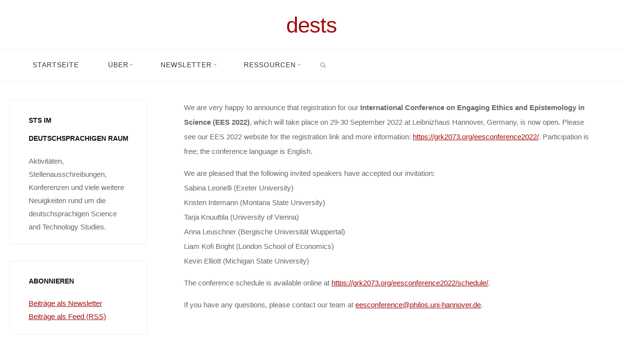

--- FILE ---
content_type: text/html; charset=UTF-8
request_url: https://www.dests.de/news/8785
body_size: 12637
content:
<!DOCTYPE html>
<html lang="de">
<head>
<meta name="viewport" content="width=device-width, user-scalable=yes, initial-scale=1.0">
<meta http-equiv="X-UA-Compatible" content="IE=edge" /><meta charset="UTF-8">
<link rel="profile" href="http://gmpg.org/xfn/11">
<title>Veranstaltung: International Conference on Engaging Ethics and Epistemology in Science (EES 2022) &#8211; dests</title>
<meta name='robots' content='max-image-preview:large' />
<link rel="alternate" type="application/rss+xml" title="dests &raquo; Feed" href="https://www.dests.de/feed" />
<script>
window._wpemojiSettings = {"baseUrl":"https:\/\/s.w.org\/images\/core\/emoji\/14.0.0\/72x72\/","ext":".png","svgUrl":"https:\/\/s.w.org\/images\/core\/emoji\/14.0.0\/svg\/","svgExt":".svg","source":{"concatemoji":"https:\/\/www.dests.de\/wp-includes\/js\/wp-emoji-release.min.js?ver=6.4.7"}};
/*! This file is auto-generated */
!function(i,n){var o,s,e;function c(e){try{var t={supportTests:e,timestamp:(new Date).valueOf()};sessionStorage.setItem(o,JSON.stringify(t))}catch(e){}}function p(e,t,n){e.clearRect(0,0,e.canvas.width,e.canvas.height),e.fillText(t,0,0);var t=new Uint32Array(e.getImageData(0,0,e.canvas.width,e.canvas.height).data),r=(e.clearRect(0,0,e.canvas.width,e.canvas.height),e.fillText(n,0,0),new Uint32Array(e.getImageData(0,0,e.canvas.width,e.canvas.height).data));return t.every(function(e,t){return e===r[t]})}function u(e,t,n){switch(t){case"flag":return n(e,"\ud83c\udff3\ufe0f\u200d\u26a7\ufe0f","\ud83c\udff3\ufe0f\u200b\u26a7\ufe0f")?!1:!n(e,"\ud83c\uddfa\ud83c\uddf3","\ud83c\uddfa\u200b\ud83c\uddf3")&&!n(e,"\ud83c\udff4\udb40\udc67\udb40\udc62\udb40\udc65\udb40\udc6e\udb40\udc67\udb40\udc7f","\ud83c\udff4\u200b\udb40\udc67\u200b\udb40\udc62\u200b\udb40\udc65\u200b\udb40\udc6e\u200b\udb40\udc67\u200b\udb40\udc7f");case"emoji":return!n(e,"\ud83e\udef1\ud83c\udffb\u200d\ud83e\udef2\ud83c\udfff","\ud83e\udef1\ud83c\udffb\u200b\ud83e\udef2\ud83c\udfff")}return!1}function f(e,t,n){var r="undefined"!=typeof WorkerGlobalScope&&self instanceof WorkerGlobalScope?new OffscreenCanvas(300,150):i.createElement("canvas"),a=r.getContext("2d",{willReadFrequently:!0}),o=(a.textBaseline="top",a.font="600 32px Arial",{});return e.forEach(function(e){o[e]=t(a,e,n)}),o}function t(e){var t=i.createElement("script");t.src=e,t.defer=!0,i.head.appendChild(t)}"undefined"!=typeof Promise&&(o="wpEmojiSettingsSupports",s=["flag","emoji"],n.supports={everything:!0,everythingExceptFlag:!0},e=new Promise(function(e){i.addEventListener("DOMContentLoaded",e,{once:!0})}),new Promise(function(t){var n=function(){try{var e=JSON.parse(sessionStorage.getItem(o));if("object"==typeof e&&"number"==typeof e.timestamp&&(new Date).valueOf()<e.timestamp+604800&&"object"==typeof e.supportTests)return e.supportTests}catch(e){}return null}();if(!n){if("undefined"!=typeof Worker&&"undefined"!=typeof OffscreenCanvas&&"undefined"!=typeof URL&&URL.createObjectURL&&"undefined"!=typeof Blob)try{var e="postMessage("+f.toString()+"("+[JSON.stringify(s),u.toString(),p.toString()].join(",")+"));",r=new Blob([e],{type:"text/javascript"}),a=new Worker(URL.createObjectURL(r),{name:"wpTestEmojiSupports"});return void(a.onmessage=function(e){c(n=e.data),a.terminate(),t(n)})}catch(e){}c(n=f(s,u,p))}t(n)}).then(function(e){for(var t in e)n.supports[t]=e[t],n.supports.everything=n.supports.everything&&n.supports[t],"flag"!==t&&(n.supports.everythingExceptFlag=n.supports.everythingExceptFlag&&n.supports[t]);n.supports.everythingExceptFlag=n.supports.everythingExceptFlag&&!n.supports.flag,n.DOMReady=!1,n.readyCallback=function(){n.DOMReady=!0}}).then(function(){return e}).then(function(){var e;n.supports.everything||(n.readyCallback(),(e=n.source||{}).concatemoji?t(e.concatemoji):e.wpemoji&&e.twemoji&&(t(e.twemoji),t(e.wpemoji)))}))}((window,document),window._wpemojiSettings);
</script>
<style id='wp-emoji-styles-inline-css'>

	img.wp-smiley, img.emoji {
		display: inline !important;
		border: none !important;
		box-shadow: none !important;
		height: 1em !important;
		width: 1em !important;
		margin: 0 0.07em !important;
		vertical-align: -0.1em !important;
		background: none !important;
		padding: 0 !important;
	}
</style>
<link rel='stylesheet' id='wp-block-library-css' href='https://www.dests.de/wp-includes/css/dist/block-library/style.min.css?ver=6.4.7' media='all' />
<style id='classic-theme-styles-inline-css'>
/*! This file is auto-generated */
.wp-block-button__link{color:#fff;background-color:#32373c;border-radius:9999px;box-shadow:none;text-decoration:none;padding:calc(.667em + 2px) calc(1.333em + 2px);font-size:1.125em}.wp-block-file__button{background:#32373c;color:#fff;text-decoration:none}
</style>
<style id='global-styles-inline-css'>
body{--wp--preset--color--black: #000000;--wp--preset--color--cyan-bluish-gray: #abb8c3;--wp--preset--color--white: #ffffff;--wp--preset--color--pale-pink: #f78da7;--wp--preset--color--vivid-red: #cf2e2e;--wp--preset--color--luminous-vivid-orange: #ff6900;--wp--preset--color--luminous-vivid-amber: #fcb900;--wp--preset--color--light-green-cyan: #7bdcb5;--wp--preset--color--vivid-green-cyan: #00d084;--wp--preset--color--pale-cyan-blue: #8ed1fc;--wp--preset--color--vivid-cyan-blue: #0693e3;--wp--preset--color--vivid-purple: #9b51e0;--wp--preset--color--accent-1: #a10d0d;--wp--preset--color--accent-2: #111111;--wp--preset--color--headings: #111111;--wp--preset--color--sitetext: #666666;--wp--preset--color--sitebg: #FFFFFF;--wp--preset--gradient--vivid-cyan-blue-to-vivid-purple: linear-gradient(135deg,rgba(6,147,227,1) 0%,rgb(155,81,224) 100%);--wp--preset--gradient--light-green-cyan-to-vivid-green-cyan: linear-gradient(135deg,rgb(122,220,180) 0%,rgb(0,208,130) 100%);--wp--preset--gradient--luminous-vivid-amber-to-luminous-vivid-orange: linear-gradient(135deg,rgba(252,185,0,1) 0%,rgba(255,105,0,1) 100%);--wp--preset--gradient--luminous-vivid-orange-to-vivid-red: linear-gradient(135deg,rgba(255,105,0,1) 0%,rgb(207,46,46) 100%);--wp--preset--gradient--very-light-gray-to-cyan-bluish-gray: linear-gradient(135deg,rgb(238,238,238) 0%,rgb(169,184,195) 100%);--wp--preset--gradient--cool-to-warm-spectrum: linear-gradient(135deg,rgb(74,234,220) 0%,rgb(151,120,209) 20%,rgb(207,42,186) 40%,rgb(238,44,130) 60%,rgb(251,105,98) 80%,rgb(254,248,76) 100%);--wp--preset--gradient--blush-light-purple: linear-gradient(135deg,rgb(255,206,236) 0%,rgb(152,150,240) 100%);--wp--preset--gradient--blush-bordeaux: linear-gradient(135deg,rgb(254,205,165) 0%,rgb(254,45,45) 50%,rgb(107,0,62) 100%);--wp--preset--gradient--luminous-dusk: linear-gradient(135deg,rgb(255,203,112) 0%,rgb(199,81,192) 50%,rgb(65,88,208) 100%);--wp--preset--gradient--pale-ocean: linear-gradient(135deg,rgb(255,245,203) 0%,rgb(182,227,212) 50%,rgb(51,167,181) 100%);--wp--preset--gradient--electric-grass: linear-gradient(135deg,rgb(202,248,128) 0%,rgb(113,206,126) 100%);--wp--preset--gradient--midnight: linear-gradient(135deg,rgb(2,3,129) 0%,rgb(40,116,252) 100%);--wp--preset--font-size--small: 9px;--wp--preset--font-size--medium: 20px;--wp--preset--font-size--large: 24px;--wp--preset--font-size--x-large: 42px;--wp--preset--font-size--normal: 15px;--wp--preset--font-size--larger: 38px;--wp--preset--spacing--20: 0.44rem;--wp--preset--spacing--30: 0.67rem;--wp--preset--spacing--40: 1rem;--wp--preset--spacing--50: 1.5rem;--wp--preset--spacing--60: 2.25rem;--wp--preset--spacing--70: 3.38rem;--wp--preset--spacing--80: 5.06rem;--wp--preset--shadow--natural: 6px 6px 9px rgba(0, 0, 0, 0.2);--wp--preset--shadow--deep: 12px 12px 50px rgba(0, 0, 0, 0.4);--wp--preset--shadow--sharp: 6px 6px 0px rgba(0, 0, 0, 0.2);--wp--preset--shadow--outlined: 6px 6px 0px -3px rgba(255, 255, 255, 1), 6px 6px rgba(0, 0, 0, 1);--wp--preset--shadow--crisp: 6px 6px 0px rgba(0, 0, 0, 1);}:where(.is-layout-flex){gap: 0.5em;}:where(.is-layout-grid){gap: 0.5em;}body .is-layout-flow > .alignleft{float: left;margin-inline-start: 0;margin-inline-end: 2em;}body .is-layout-flow > .alignright{float: right;margin-inline-start: 2em;margin-inline-end: 0;}body .is-layout-flow > .aligncenter{margin-left: auto !important;margin-right: auto !important;}body .is-layout-constrained > .alignleft{float: left;margin-inline-start: 0;margin-inline-end: 2em;}body .is-layout-constrained > .alignright{float: right;margin-inline-start: 2em;margin-inline-end: 0;}body .is-layout-constrained > .aligncenter{margin-left: auto !important;margin-right: auto !important;}body .is-layout-constrained > :where(:not(.alignleft):not(.alignright):not(.alignfull)){max-width: var(--wp--style--global--content-size);margin-left: auto !important;margin-right: auto !important;}body .is-layout-constrained > .alignwide{max-width: var(--wp--style--global--wide-size);}body .is-layout-flex{display: flex;}body .is-layout-flex{flex-wrap: wrap;align-items: center;}body .is-layout-flex > *{margin: 0;}body .is-layout-grid{display: grid;}body .is-layout-grid > *{margin: 0;}:where(.wp-block-columns.is-layout-flex){gap: 2em;}:where(.wp-block-columns.is-layout-grid){gap: 2em;}:where(.wp-block-post-template.is-layout-flex){gap: 1.25em;}:where(.wp-block-post-template.is-layout-grid){gap: 1.25em;}.has-black-color{color: var(--wp--preset--color--black) !important;}.has-cyan-bluish-gray-color{color: var(--wp--preset--color--cyan-bluish-gray) !important;}.has-white-color{color: var(--wp--preset--color--white) !important;}.has-pale-pink-color{color: var(--wp--preset--color--pale-pink) !important;}.has-vivid-red-color{color: var(--wp--preset--color--vivid-red) !important;}.has-luminous-vivid-orange-color{color: var(--wp--preset--color--luminous-vivid-orange) !important;}.has-luminous-vivid-amber-color{color: var(--wp--preset--color--luminous-vivid-amber) !important;}.has-light-green-cyan-color{color: var(--wp--preset--color--light-green-cyan) !important;}.has-vivid-green-cyan-color{color: var(--wp--preset--color--vivid-green-cyan) !important;}.has-pale-cyan-blue-color{color: var(--wp--preset--color--pale-cyan-blue) !important;}.has-vivid-cyan-blue-color{color: var(--wp--preset--color--vivid-cyan-blue) !important;}.has-vivid-purple-color{color: var(--wp--preset--color--vivid-purple) !important;}.has-black-background-color{background-color: var(--wp--preset--color--black) !important;}.has-cyan-bluish-gray-background-color{background-color: var(--wp--preset--color--cyan-bluish-gray) !important;}.has-white-background-color{background-color: var(--wp--preset--color--white) !important;}.has-pale-pink-background-color{background-color: var(--wp--preset--color--pale-pink) !important;}.has-vivid-red-background-color{background-color: var(--wp--preset--color--vivid-red) !important;}.has-luminous-vivid-orange-background-color{background-color: var(--wp--preset--color--luminous-vivid-orange) !important;}.has-luminous-vivid-amber-background-color{background-color: var(--wp--preset--color--luminous-vivid-amber) !important;}.has-light-green-cyan-background-color{background-color: var(--wp--preset--color--light-green-cyan) !important;}.has-vivid-green-cyan-background-color{background-color: var(--wp--preset--color--vivid-green-cyan) !important;}.has-pale-cyan-blue-background-color{background-color: var(--wp--preset--color--pale-cyan-blue) !important;}.has-vivid-cyan-blue-background-color{background-color: var(--wp--preset--color--vivid-cyan-blue) !important;}.has-vivid-purple-background-color{background-color: var(--wp--preset--color--vivid-purple) !important;}.has-black-border-color{border-color: var(--wp--preset--color--black) !important;}.has-cyan-bluish-gray-border-color{border-color: var(--wp--preset--color--cyan-bluish-gray) !important;}.has-white-border-color{border-color: var(--wp--preset--color--white) !important;}.has-pale-pink-border-color{border-color: var(--wp--preset--color--pale-pink) !important;}.has-vivid-red-border-color{border-color: var(--wp--preset--color--vivid-red) !important;}.has-luminous-vivid-orange-border-color{border-color: var(--wp--preset--color--luminous-vivid-orange) !important;}.has-luminous-vivid-amber-border-color{border-color: var(--wp--preset--color--luminous-vivid-amber) !important;}.has-light-green-cyan-border-color{border-color: var(--wp--preset--color--light-green-cyan) !important;}.has-vivid-green-cyan-border-color{border-color: var(--wp--preset--color--vivid-green-cyan) !important;}.has-pale-cyan-blue-border-color{border-color: var(--wp--preset--color--pale-cyan-blue) !important;}.has-vivid-cyan-blue-border-color{border-color: var(--wp--preset--color--vivid-cyan-blue) !important;}.has-vivid-purple-border-color{border-color: var(--wp--preset--color--vivid-purple) !important;}.has-vivid-cyan-blue-to-vivid-purple-gradient-background{background: var(--wp--preset--gradient--vivid-cyan-blue-to-vivid-purple) !important;}.has-light-green-cyan-to-vivid-green-cyan-gradient-background{background: var(--wp--preset--gradient--light-green-cyan-to-vivid-green-cyan) !important;}.has-luminous-vivid-amber-to-luminous-vivid-orange-gradient-background{background: var(--wp--preset--gradient--luminous-vivid-amber-to-luminous-vivid-orange) !important;}.has-luminous-vivid-orange-to-vivid-red-gradient-background{background: var(--wp--preset--gradient--luminous-vivid-orange-to-vivid-red) !important;}.has-very-light-gray-to-cyan-bluish-gray-gradient-background{background: var(--wp--preset--gradient--very-light-gray-to-cyan-bluish-gray) !important;}.has-cool-to-warm-spectrum-gradient-background{background: var(--wp--preset--gradient--cool-to-warm-spectrum) !important;}.has-blush-light-purple-gradient-background{background: var(--wp--preset--gradient--blush-light-purple) !important;}.has-blush-bordeaux-gradient-background{background: var(--wp--preset--gradient--blush-bordeaux) !important;}.has-luminous-dusk-gradient-background{background: var(--wp--preset--gradient--luminous-dusk) !important;}.has-pale-ocean-gradient-background{background: var(--wp--preset--gradient--pale-ocean) !important;}.has-electric-grass-gradient-background{background: var(--wp--preset--gradient--electric-grass) !important;}.has-midnight-gradient-background{background: var(--wp--preset--gradient--midnight) !important;}.has-small-font-size{font-size: var(--wp--preset--font-size--small) !important;}.has-medium-font-size{font-size: var(--wp--preset--font-size--medium) !important;}.has-large-font-size{font-size: var(--wp--preset--font-size--large) !important;}.has-x-large-font-size{font-size: var(--wp--preset--font-size--x-large) !important;}
.wp-block-navigation a:where(:not(.wp-element-button)){color: inherit;}
:where(.wp-block-post-template.is-layout-flex){gap: 1.25em;}:where(.wp-block-post-template.is-layout-grid){gap: 1.25em;}
:where(.wp-block-columns.is-layout-flex){gap: 2em;}:where(.wp-block-columns.is-layout-grid){gap: 2em;}
.wp-block-pullquote{font-size: 1.5em;line-height: 1.6;}
</style>
<link rel='stylesheet' id='roseta-main-css' href='https://www.dests.de/wp-content/themes/roseta/style.css?ver=1.3.0.1' media='all' />
<style id='roseta-main-inline-css'>
 body:not(.roseta-landing-page) #container, #colophon-inside, .footer-inside, #breadcrumbs-container-inside, #header-page-title-inside { margin: 0 auto; max-width: 1300px; } body:not(.roseta-landing-page) #container { max-width: calc( 1300px - 4em ); } .site-header-inside { max-width: 1300px; margin: 0 auto; } #primary { width: 320px; } #secondary { width: 380px; } #container.one-column .main { width: 100%; } #container.two-columns-right #secondary { float: right; } #container.two-columns-right .main, .two-columns-right #breadcrumbs { width: calc( 100% - 380px ); float: left; } #container.two-columns-left #primary { float: left; } #container.two-columns-left .main, .two-columns-left #breadcrumbs { width: calc( 100% - 320px ); float: right; } #container.three-columns-right #primary, #container.three-columns-left #primary, #container.three-columns-sided #primary { float: left; } #container.three-columns-right #secondary, #container.three-columns-left #secondary, #container.three-columns-sided #secondary { float: left; } #container.three-columns-right #primary, #container.three-columns-left #secondary { margin-left: 0%; margin-right: 0%; } #container.three-columns-right .main, .three-columns-right #breadcrumbs { width: calc( 100% - 700px ); float: left; } #container.three-columns-left .main, .three-columns-left #breadcrumbs { width: calc( 100% - 700px ); float: right; } #container.three-columns-sided #secondary { float: right; } #container.three-columns-sided .main, .three-columns-sided #breadcrumbs { width: calc( 100% - 700px ); float: right; } .three-columns-sided #breadcrumbs { margin: 0 calc( 0% + 380px ) 0 -1920px; } html { font-family: System Fonts, -apple-system, BlinkMacSystemFont, Segoe UI, Roboto, Oxygen-Sans, Ubuntu, Cantarell, Helvetica Neue, sans-serif; font-size: 15px; font-weight: 400; line-height: 2; ; } #site-title { font-family: System Fonts, -apple-system, BlinkMacSystemFont, Segoe UI, Roboto, Oxygen-Sans, Ubuntu, Cantarell, Helvetica Neue, sans-serif; font-size: 3em; font-weight: 500; } #site-text { text-transform: lowercase; } #access ul li a { font-family: System Fonts, -apple-system, BlinkMacSystemFont, Segoe UI, Roboto, Oxygen-Sans, Ubuntu, Cantarell, Helvetica Neue, sans-serif; font-size: 0.9em; font-weight: 400; text-transform: uppercase; } .widget-title { font-family: System Fonts, -apple-system, BlinkMacSystemFont, Segoe UI, Roboto, Oxygen-Sans, Ubuntu, Cantarell, Helvetica Neue, sans-serif; font-size: 0.9em; font-weight: 700; line-height: 2; margin-bottom: 1em; text-transform: uppercase; } .widget-container { font-family: System Fonts, -apple-system, BlinkMacSystemFont, Segoe UI, Roboto, Oxygen-Sans, Ubuntu, Cantarell, Helvetica Neue, sans-serif; font-size: 1em; font-weight: 400; } .widget-container ul li { line-height: 2; ; } .entry-title, .main .page-title { font-family: System Fonts, -apple-system, BlinkMacSystemFont, Segoe UI, Roboto, Oxygen-Sans, Ubuntu, Cantarell, Helvetica Neue, sans-serif; font-size: 2em; font-weight: 300; ; } .entry-meta > span { font-family: System Fonts, -apple-system, BlinkMacSystemFont, Segoe UI, Roboto, Oxygen-Sans, Ubuntu, Cantarell, Helvetica Neue, sans-serif; font-weight: 400; text-transform: none; } .entry-meta > span { font-size: 0.9em; } /* header titles */ .single .entry-title, #header-page-title .entry-title { font-family: System Fonts, -apple-system, BlinkMacSystemFont, Segoe UI, Roboto, Oxygen-Sans, Ubuntu, Cantarell, Helvetica Neue, sans-serif; font-size: 5em; font-weight: 100; line-height: 1.4; text-transform: uppercase; } #header-page-title .entry-meta > span { font-family: System Fonts, -apple-system, BlinkMacSystemFont, Segoe UI, Roboto, Oxygen-Sans, Ubuntu, Cantarell, Helvetica Neue, sans-serif; font-size: 0.9em; font-weight: 400; text-transform: none; } h1 { font-size: 0.0233em; } h2 { font-size: 0.0206em; } h3 { font-size: 0.0179em; } h4 { font-size: 0.0152em; } h5 { font-size: 0.0125em; } h6 { font-size: 0.0098em; } h1, h2, h3, h4, .seriousslider-theme .seriousslider-caption-title { font-family: System Fonts, -apple-system, BlinkMacSystemFont, Segoe UI, Roboto, Oxygen-Sans, Ubuntu, Cantarell, Helvetica Neue, sans-serif; font-weight: 700; ; } .entry-content h1, .entry-summary h1, .entry-content h2, .entry-summary h2, .entry-content h3, .entry-summary h3, .entry-content h4, .entry-summary h4, .entry-content h5, .entry-summary h5, .entry-content h6, .entry-summary h6 { line-height: 1.2; margin-bottom: 0.5em; } a.continue-reading-link, .lp-block-readmore, .lp-box-readmore, #cryout_ajax_more_trigger, .lp-port-readmore, .comment .reply, a.staticslider-button, .seriousslider-theme .seriousslider-caption-buttons a.seriousslider-button, nav#mobile-menu a, button, input[type="button"], input[type="submit"], input[type="reset"], #nav-fixed a + a, .wp-block-button { font-family: System Fonts, -apple-system, BlinkMacSystemFont, Segoe UI, Roboto, Oxygen-Sans, Ubuntu, Cantarell, Helvetica Neue, sans-serif; } .lp-text-title { font-family: System Fonts, -apple-system, BlinkMacSystemFont, Segoe UI, Roboto, Oxygen-Sans, Ubuntu, Cantarell, Helvetica Neue, sans-serif; font-weight: 700; } blockquote cite { font-family: System Fonts, -apple-system, BlinkMacSystemFont, Segoe UI, Roboto, Oxygen-Sans, Ubuntu, Cantarell, Helvetica Neue, sans-serif; } body { color: #666666; background-color: #FFFFFF; } .lp-staticslider .staticslider-caption-text a { color: #FFFFFF; } #site-header-main, #access ul ul, .menu-search-animated .searchform input[type="search"], #access .menu-search-animated .searchform, .site-header-bottom-fixed, .roseta-over-menu .site-header-bottom.header-fixed .site-header-bottom-fixed { background-color: #FFFFFF; } .roseta-over-menu .site-header-bottom-fixed { background: transparent; } @media (max-width: 800px) { #top-section-menu::before { background: -webkit-linear-gradient(left, rgba(255,255,255,1), rgba(255,255,255,0.5) ); background: linear-gradient(to right, rgba(255,255,255,1), rgba(255,255,255,0.5) ); } #top-section-menu::after { background: -webkit-linear-gradient(right, rgba(255,255,255,1), rgba(255,255,255,0.5) ); background: linear-gradient(to left, rgba(255,255,255,1), rgba(255,255,255,0.5) ); } } .roseta-over-menu .header-fixed.site-header-bottom #site-title a { color: #a10d0d; } .roseta-over-menu #site-title a, .roseta-over-menu #access > div > ul > li, .roseta-over-menu #access > div > ul > li > a, .roseta-over-menu #sheader.socials a::before { color: #a10d0d; } @media (min-width: 1153px) { .roseta-over-menu #header-page-title, .roseta-over-menu .lp-staticslider .staticslider-caption-inside, .roseta-over-menu .seriousslider-theme .seriousslider-caption-inside { padding-top: 166px; } } #access > div > ul > li, #access > div > ul > li > a, .roseta-over-menu .header-fixed.site-header-bottom #access > div > ul > li:not([class*='current']), .roseta-over-menu .header-fixed.site-header-bottom #access > div > ul > li:not([class*='current']) > a, .roseta-over-menu .header-fixed.site-header-bottom .top-section-element.widget_cryout_socials a::before, .top-section-element.widget_cryout_socials a::before, #access .menu-search-animated .searchform input[type="search"] { color: #333333; } #mobile-menu { color: #333333; } .roseta-over-menu .header-fixed.site-header-bottom .top-section-element.widget_cryout_socials a:hover::before, .top-section-element.widget_cryout_socials a:hover::before { color: #FFFFFF; } #access ul.sub-menu li a, #access ul.children li a { color: #a10d0d; } #access ul.sub-menu li a, #access ul.children li a { background-color: #ffffff; } #access > div > ul > li:hover > a, #access > div > ul > li a:hover, #access > div > ul > li:hover, .roseta-over-menu .header-fixed.site-header-bottom #access > div > ul > li > a:hover, .roseta-over-menu .header-fixed.site-header-bottom #access > div > ul > li:hover { color: #a10d0d; } #access > div > ul > li > a > span::before, #site-title::before, #site-title::after { background-color: #a10d0d; } #site-title a:hover { color: #a10d0d; } #access > div > ul > li.current_page_item > a, #access > div > ul > li.current-menu-item > a, #access > div > ul > li.current_page_ancestor > a, #access > div > ul > li.current-menu-ancestor > a, #access .sub-menu, #access .children, .roseta-over-menu .header-fixed.site-header-bottom #access > div > ul > li > a { color: #111111; } #access ul.children > li.current_page_item > a, #access ul.sub-menu > li.current-menu-item > a, #access ul.children > li.current_page_ancestor > a, #access ul.sub-menu > li.current-menu-ancestor > a { color: #111111; } #access .sub-menu li:not(:last-child) a > span, #access .children li:not(:last-child) a > span { border-bottom: 1px solid #eeeeee; } .searchform .searchsubmit { color: #666666; } #access ul li.special1 > a { background-color: #f0f0f0; } #access ul li.special2 > a { background-color: #333333; color: #FFFFFF; } #access ul li.accent1 > a { background-color: #a10d0d; color: #FFFFFF; } #access ul li.accent2 > a { background-color: #111111; color: #FFFFFF; } #access ul li.accent1 > a:hover, #access ul li.accent2 > a:hover { color: #FFFFFF; } #access > div > ul > li.accent1 > a > span::before, #access > div > ul > li.accent2 > a > span::before { background-color: #FFFFFF; } body:not(.roseta-landing-page) article.hentry, body:not(.roseta-landing-page) .main, body.roseta-boxed-layout:not(.roseta-landing-page) #container { background-color: #FFFFFF; } .pagination a, .pagination span { background-color: #f3f3f3; } .pagination a:not(.prev):not(.next):hover { background-color: #a10d0d; color: #FFFFFF; } #header-page-title-overlay, .lp-staticslider .staticslider-caption::after, .seriousslider-theme .seriousslider-caption::after { background-color: #111111; opacity: 0.6; } #header-page-title #header-page-title-inside, #header-page-title .entry-meta span, #header-page-title .entry-meta a, #header-page-title .entry-meta time, #header-page-title .entry-meta .icon-metas::before, #header-page-title .byline, #header-page-title #breadcrumbs-nav, .lp-staticslider .staticslider-caption-inside, .seriousslider-theme .seriousslider-caption-inside { color: #FFFFF0; } #primary .widget-container { background-color: #FFFFFF; border-color: #eeeeee; } @media (max-width: 640px) { .cryout #container #primary .widget-container { padding: 1em; } } #secondary .widget-container { background-color: #FFFFFF; border-color: #eeeeee;} @media (max-width: 640px) { .cryout #container #secondary .widget-container { padding: 1em; } } #colophon, #footer { background-color: #000; color: #999999; } #colophon .widget-title > span { background-color: #FFFFFF; } .main #content-masonry .entry-title { color: #111111; background-color: #FFFFFF; } @media (min-width: 720px) { .roseta-magazine-one .main #content-masonry .post-thumbnail-container + .entry-after-image { background-color: #FFFFFF; } } .entry-title a:active, .entry-title a:hover { color: #a10d0d; } .entry-title::before { background-color: #a10d0d; } span.entry-format { color: #a10d0d; } .main #content-masonry .format-link .entry-content a { background-color: #a10d0d; color: #FFFFFF; } .main #content-masonry .format-link::after { color: #FFFFFF; } .cryout article.hentry.format-image, .cryout article.hentry.format-audio, .cryout article.hentry.format-video { background-color: #f5f5f5; } .format-aside, .format-quote { border-color: #dedede; } .entry-content h5, .entry-content h6, .lp-text-content h5, .lp-text-content h6 { color: #111111; } .entry-content blockquote::before, .entry-content blockquote::after { color: rgba(102,102,102,0.2); } .entry-content h1, .entry-content h2, .entry-content h3, .entry-content h4, .lp-text-content h1, .lp-text-content h2, .lp-text-content h3, .lp-text-content h4 { color: #111111; } a { color: #a10d0d; } a:hover, .entry-meta span a:hover, .comments-link a { color: #111111; } .comments-link a:hover { color: #a10d0d; } .comments-link { background-color: #eeeeee; } .comments-link::before { border-color: #eeeeee; } .socials a::before { color: #a10d0d; } #site-header-main .socials a::after { color: #a10d0d; } .roseta-normalizedtags #content .tagcloud a { color: #FFFFFF; background-color: #a10d0d; } .roseta-normalizedtags #content .tagcloud a:hover { background-color: #111111; } #nav-fixed i { background-color: #eeeeee; } #nav-fixed .nav-next:hover i, #nav-fixed .nav-previous:hover i { background-color: #111111; } #nav-fixed a:hover + a, #nav-fixed a + a:hover { background-color: rgba(17,17,17,1); } #nav-fixed i, #nav-fixed span { color: #FFFFFF; } a#toTop::before { color: #a10d0d; } a#toTop::after { color: #111111; } @media (max-width: 800px) { .cryout #footer-bottom .footer-inside { padding-top: 2.5em; } .cryout .footer-inside a#toTop { background-color: #a10d0d; color: #FFFFFF; } .cryout .footer-inside a#toTop:hover { opacity: 0.8;} } .author-description .page-title span { color: #111111; border-bottom-color: #a10d0d; } a.continue-reading-link, .lp-box-readmore { color: #111111; } .continue-reading-link::before, .lp-box-readmore::before { background-color:#a10d0d; } .entry-meta .icon-metas:before { color: #ababab; } .roseta-caption-one .main .wp-caption .wp-caption-text { border-bottom-color: #eeeeee; } .roseta-caption-two .main .wp-caption .wp-caption-text { background-color: #f5f5f5; } .roseta-image-one .entry-content img[class*="align"], .roseta-image-one .entry-summary img[class*="align"], .roseta-image-two .entry-content img[class*='align'], .roseta-image-two .entry-summary img[class*='align'] { border-color: #eeeeee; } .roseta-image-five .entry-content img[class*='align'], .roseta-image-five .entry-summary img[class*='align'] { border-color: #a10d0d; } /* diffs */ span.edit-link a.post-edit-link, span.edit-link a.post-edit-link:hover, span.edit-link .icon-edit:before { color: #666666; } .searchform { border-color: #ebebeb; } #breadcrumbs-container { background-color: #f8f8f8; } .entry-meta span, .entry-meta a, .entry-utility span, .entry-utility a, .entry-meta time, .footermenu ul li span.sep, #breadcrumbs-nav { color: #ababab; } .footermenu ul li a:hover { color: #a10d0d; } .footermenu ul li a::after { background: #a10d0d; } span.entry-sticky { background-color: #a10d0d; color: #FFFFFF; } #commentform { } code, #nav-below .nav-previous a:before, #nav-below .nav-next a:before { background-color: #eeeeee; } pre, .comment-author { border-color: #eeeeee; } .commentlist .comment-body, .commentlist .pingback { border-color: #eeeeee; } .commentlist .comment-body::after { border-right-color: #ffffff; } .commentlist .comment-body::before { border-right-color: #e8e8e8; } article .author-info, .single .author-info { border-color: #eeeeee; } .page-header.pad-container { border-color: #eeeeee; } .comment-meta a { color: #c9c9c9; } .commentlist .reply a { color: #b5b5b5; } .commentlist .reply a:hover { border-bottom-color: #a10d0d; } select, input[type], textarea { color: #666666; border-color: #e9e9e9; } .searchform input[type="search"], .searchform input[type="search"]:hover, .searchform input[type="search"]:focus { background-color: #FFFFFF; } #content .searchform input[type="search"] { border-bottom-color: #a10d0d; } #content .searchform:hover input[type="search"], #content .searchform input[type="search"]:focus { border-bottom-color: #111111; } #content .searchform::after { background-color: #111111; } input[type]:hover, textarea:hover, select:hover, input[type]:focus, textarea:focus, select:focus { border-color: #dcdcdc; } button, input[type="button"], input[type="submit"], input[type="reset"] { background-color: #a10d0d; color: #FFFFFF; } button:hover, input[type="button"]:hover, input[type="submit"]:hover, input[type="reset"]:hover { background-color: #111111; } hr { background-color: #f0f0f0; } .cryout-preloader > div { background-color: #a10d0d; } /* gutenberg */ .wp-block-image.alignwide { margin-left: calc( ( 0% + 2.5em ) * -1 ); margin-right: calc( ( 0% + 2.5em ) * -1 ); } .wp-block-image.alignwide img { width: calc( 100% + 5em ); max-width: calc( 100% + 5em ); } .has-accent-1-color, .has-accent-1-color:hover { color: #a10d0d; } .has-accent-2-color, .has-accent-2-color:hover { color: #111111; } .has-headings-color, .has-headings-color:hover { color: #111111; } .has-sitetext-color, .has-sitetext-color:hover { color: #666666; } .has-sitebg-color, .has-sitebg-color:hover { color: #FFFFFF; } .has-accent-1-background-color { background-color: #a10d0d; } .has-accent-2-background-color { background-color: #111111; } .has-headings-background-color { background-color: #111111; } .has-sitetext-background-color { background-color: #666666; } .has-sitebg-background-color { background-color: #FFFFFF; } .has-small-font-size { font-size: 12px; } .has-regular-font-size { font-size: 15px; } .has-large-font-size { font-size: 18px; } .has-larger-font-size { font-size: 21px; } .has-huge-font-size { font-size: 21px; } /* woocommerce */ .woocommerce-thumbnail-container .woocommerce-buttons-container a, .woocommerce-page #respond input#submit.alt, .woocommerce a.button.alt, .woocommerce-page button.button.alt, .woocommerce input.button.alt, .woocommerce #respond input#submit, .woocommerce a.button, .woocommerce button.button, .woocommerce input.button { font-family: System Fonts, -apple-system, BlinkMacSystemFont, Segoe UI, Roboto, Oxygen-Sans, Ubuntu, Cantarell, Helvetica Neue, sans-serif; } .woocommerce ul.products li.product .woocommerce-loop-category__title, .woocommerce ul.products li.product .woocommerce-loop-product__title, .woocommerce ul.products li.product h3, .woocommerce div.product .product_title, .woocommerce .woocommerce-tabs h2 { font-family: System Fonts, -apple-system, BlinkMacSystemFont, Segoe UI, Roboto, Oxygen-Sans, Ubuntu, Cantarell, Helvetica Neue, sans-serif; } .woocommerce ul.products li.product .woocommerce-loop-category__title, .woocommerce ul.products li.product .woocommerce-loop-product__title, .woocommerce ul.products li.product h3, .woocommerce .star-rating { color: #111111; } .woocommerce-page #respond input#submit.alt, .woocommerce a.button.alt, .woocommerce-page button.button.alt, .woocommerce input.button.alt, .woocommerce #respond input#submit, .woocommerce a.button, .woocommerce button.button, .woocommerce input.button { background-color: #a10d0d; color: #FFFFFF; line-height: 2; } .woocommerce #respond input#submit:hover, .woocommerce a.button:hover, .woocommerce button.button:hover, .woocommerce input.button:hover { background-color: #111111; color: #FFFFFF; } .woocommerce-page #respond input#submit.alt, .woocommerce a.button.alt, .woocommerce-page button.button.alt, .woocommerce input.button.alt { background-color: #111111; color: #FFFFFF; line-height: 2; } .woocommerce-page #respond input#submit.alt:hover, .woocommerce a.button.alt:hover, .woocommerce-page button.button.alt:hover, .woocommerce input.button.alt:hover { background-color: #000000; color: #FFFFFF; } .woocommerce div.product .woocommerce-tabs ul.tabs li.active { border-bottom-color: #FFFFFF; } .woocommerce #respond input#submit.alt.disabled, .woocommerce #respond input#submit.alt.disabled:hover, .woocommerce #respond input#submit.alt:disabled, .woocommerce #respond input#submit.alt:disabled:hover, .woocommerce #respond input#submit.alt[disabled]:disabled, .woocommerce #respond input#submit.alt[disabled]:disabled:hover, .woocommerce a.button.alt.disabled, .woocommerce a.button.alt.disabled:hover, .woocommerce a.button.alt:disabled, .woocommerce a.button.alt:disabled:hover, .woocommerce a.button.alt[disabled]:disabled, .woocommerce a.button.alt[disabled]:disabled:hover, .woocommerce button.button.alt.disabled, .woocommerce button.button.alt.disabled:hover, .woocommerce button.button.alt:disabled, .woocommerce button.button.alt:disabled:hover, .woocommerce button.button.alt[disabled]:disabled, .woocommerce button.button.alt[disabled]:disabled:hover, .woocommerce input.button.alt.disabled, .woocommerce input.button.alt.disabled:hover, .woocommerce input.button.alt:disabled, .woocommerce input.button.alt:disabled:hover, .woocommerce input.button.alt[disabled]:disabled, .woocommerce input.button.alt[disabled]:disabled:hover { background-color: #111111; } .woocommerce div.product .product_title, .woocommerce ul.products li.product .price, .woocommerce div.product p.price, .woocommerce div.product span.price { color: #111111} .woocommerce-checkout #payment { background: #f5f5f5; } .woocommerce .widget_price_filter .ui-slider .ui-slider-handle { background: #111111; } /* mobile menu */ nav#mobile-menu, #mobile-menu .menu-main-search { background-color: #FFFFFF; } #mobile-menu .mobile-arrow { color: #666666; } .main .entry-content, .main .entry-summary { text-align: inherit; } .main p, .main ul, .main ol, .main dd, .main pre, .main hr { margin-bottom: 1em; } .main .entry-content p { text-indent: 0em; } .main a.post-featured-image { background-position: center center; } #header-widget-area { width: 33%; right: 10px; } .roseta-stripped-table .main thead th, .roseta-bordered-table .main thead th, .roseta-stripped-table .main td, .roseta-stripped-table .main th, .roseta-bordered-table .main th, .roseta-bordered-table .main td { border-color: #e9e9e9; } .roseta-clean-table .main th, .roseta-stripped-table .main tr:nth-child(even) td, .roseta-stripped-table .main tr:nth-child(even) th { background-color: #f8f8f8; } .roseta-cropped-featured .main .post-thumbnail-container { height: 400px; } .roseta-responsive-featured .main .post-thumbnail-container { max-height: 400px; height: auto; } article.hentry .article-inner, #content-masonry article.hentry .article-inner { padding: 0%; } @media (min-width: 801px) { .site-header-bottom { height:66px; } } .site-header-bottom .site-header-inside { height:65px; } #access .menu-search-animated .searchform { height: 65px; line-height: 65px; } .menu-search-animated { height:66px; line-height:66px; } #access div > ul > li > a, #access ul li[class*="icon"]::before { line-height:66px; } .roseta-responsive-headerimage #masthead #header-image-main-inside { max-height: 0px; } .roseta-cropped-headerimage #masthead #header-image-main-inside { height: 0px; } .roseta-landing-page .lp-blocks-inside, .roseta-landing-page .lp-boxes-inside, .roseta-landing-page .lp-text-inside, .roseta-landing-page .lp-posts-inside, .roseta-landing-page .lp-page-inside, .roseta-landing-page .lp-section-header, .roseta-landing-page .content-widget { max-width: 1300px; } .lp-staticslider .staticslider-caption-inside, .seriousslider.seriousslider-theme .seriousslider-caption-inside, #header-page-title #header-page-title-inside { max-width: 900px; } .roseta-landing-page .content-widget { margin: 0 auto; } .lp-staticslider { max-height: calc(100vh - 166px); } a.staticslider-button:nth-child(2n+1), .seriousslider-theme .seriousslider-caption-buttons a:nth-child(2n+1), a.staticslider-button:nth-child(2n), .seriousslider-theme .seriousslider-caption-buttons a:nth-child(2n) { color: #FFFFFF; } a.staticslider-button:nth-child(2n+1)::before, .seriousslider-theme .seriousslider-caption-buttons a:nth-child(2n+1)::before { background-color: #880000; } a.staticslider-button:nth-child(2n)::before, .seriousslider-theme .seriousslider-caption-buttons a:nth-child(2n)::before { background-color: #e6e6e6; } .lp-section-desc { color: #8e8e8e; } .lp-blocks { background-color: #FFFFFF; } .lp-boxes { background-color: #eceff2; } .lp-text { background-color: #f4f4f4; } #lp-posts, #lp-page { background-color: #FFFFFF; } .lp-block { background: #FFFFFF; border-color: #e3e3e3; } .lp-block i[class^=blicon]::before { color: #a10d0d; } .lp-block .lp-block-title { color: #111111; } .lp-block i[class^=blicon]::after { background-color: #a10d0d; } .lp-blocks1 .lp-block:hover i[class^=blicon]::before { color: #FFFFFF; } .lp-block-readmore { color: #b6b6b6; } .lp-block-readmore:hover { color: #a10d0d; } .lp-text-title { color: #111111; } .lp-text-image + .lp-text-card { background-color: #FFFFFF; } .lp-text-image + .lp-text-card::before { background-color: #a10d0d; } .lp-box, .lp-box-title, .lp-boxes-animated .lp-box-text { background-color: #FFFFFF; } .lp-box-title { color: #111111; } .lp-boxes-static .lp-box-image .box-overlay { background-color: #b52121; } .lp-box-title { color: #111111; } .lp-box-title:hover { color: #a10d0d; } .lp-boxes-1 .lp-box .lp-box-image { height: 350px; } .lp-boxes-animated .box-overlay { background-color: #a10d0d; } .lp-boxes-animated.lp-boxes-1 .lp-box:hover .lp-box-text { max-height: 250px; } .lp-boxes-animated.lp-boxes-1 .lp-box:focus-within .lp-box-text { /* because of older IE */ max-height: 250px; } .lp-boxes-2 .lp-box .lp-box-image { height: 400px; } .lp-boxes-animated.lp-boxes-2 .lp-box:hover .lp-box-text { max-height: 300px; } .lp-boxes-animated.lp-boxes-2 .lp-box:focus-within .lp-box-text { /* because of older IE */ max-height: 300px; } #cryout_ajax_more_trigger, .lp-port-readmore { color: #111111; } .lpbox-rnd1 { background-color: #b5b8bb; } .lpbox-rnd2 { background-color: #b0b3b6; } .lpbox-rnd3 { background-color: #abaeb1; } .lpbox-rnd4 { background-color: #a6a9ac; } .lpbox-rnd5 { background-color: #a1a4a7; } .lpbox-rnd6 { background-color: #9c9fa2; } .lpbox-rnd7 { background-color: #979a9d; } .lpbox-rnd8 { background-color: #929598; } /* Codex custom style */ .single #author-info { border-color: rgba( 17,17,17, 0.05 ); } .widget-title, #comments-title, #reply-title, #author-link a, .logged-in-as a { color: #111111; } #footer a:hover { color: #a10d0d; } /* end Codex custom style */ 
</style>
<link rel='stylesheet' id='codex-css' href='https://www.dests.de/wp-content/themes/codex/style.css?ver=1.3.0.1' media='all' />
<link rel='stylesheet' id='roseta-themefonts-css' href='https://www.dests.de/wp-content/themes/roseta/resources/fonts/fontfaces.css?ver=1.3.0.1' media='all' />
<!--[if lt IE 9]>
<script src="https://www.dests.de/wp-content/themes/roseta/resources/js/html5shiv.min.js?ver=1.3.0.1" id="roseta-html5shiv-js"></script>
<![endif]-->
<link rel="https://api.w.org/" href="https://www.dests.de/wp-json/" /><link rel="alternate" type="application/json" href="https://www.dests.de/wp-json/wp/v2/posts/8785" /><link rel="EditURI" type="application/rsd+xml" title="RSD" href="https://www.dests.de/xmlrpc.php?rsd" />
<meta name="generator" content="WordPress 6.4.7" />
<link rel="canonical" href="https://www.dests.de/news/8785" />
<link rel='shortlink' href='https://www.dests.de/?p=8785' />
<link rel="alternate" type="application/json+oembed" href="https://www.dests.de/wp-json/oembed/1.0/embed?url=https%3A%2F%2Fwww.dests.de%2Fnews%2F8785" />
<link rel="alternate" type="text/xml+oembed" href="https://www.dests.de/wp-json/oembed/1.0/embed?url=https%3A%2F%2Fwww.dests.de%2Fnews%2F8785&#038;format=xml" />
<noscript><style>.cryout .cryout-preloader { display: none; }.cryout img[loading="lazy"] { opacity: 1; }</style></noscript>
</head>

<body class="post-template-default single single-post postid-8785 single-format-standard wp-embed-responsive roseta-image-none roseta-caption-one roseta-totop-normal roseta-stripped-table roseta-fixed-menu roseta-menu-left roseta-topsection-normal roseta-cropped-headerimage roseta-responsive-featured roseta-magazine-one roseta-magazine-layout roseta-comment-placeholder roseta-comment-icons roseta-header-titles roseta-normalizedtags roseta-lazy-noanimation roseta-article-animation-flipLeft codex-child" itemscope itemtype="http://schema.org/WebPage">
			<a class="skip-link screen-reader-text" href="#main" title="Skip to content"> Skip to content </a>
			<div id="site-wrapper">

	<header id="masthead" class="cryout"  itemscope itemtype="http://schema.org/WPHeader">

		<div id="site-header-main">

			<div class="site-header-top">

				<div class="site-header-inside">

					<div id="branding">
						<div id="site-text"><div itemprop="headline" id="site-title"><span> <a href="https://www.dests.de/" title="STS im deutschsprachigen Raum" rel="home">dests</a> </span></div><span id="site-description"  itemprop="description" >STS im deutschsprachigen Raum</span></div>													<a id="nav-toggle"><i class="icon-menu"></i></a>
												
					</div><!-- #branding -->

					<div id="top-section-widget">
								<div class="widget-top-section-inner">
								</div><!--content-widget-->					</div>


					<div id="top-section-menu" role="navigation"  aria-label="Top Menu"  itemscope itemtype="http://schema.org/SiteNavigationElement">
											</div><!-- #top-menu -->

				</div><!-- #site-header-inside -->

			</div><!--.site-header-top-->

						<nav id="mobile-menu">
				<button id="nav-cancel"><i class="icon-cancel"></i></button>
				<div><ul id="mobile-nav" class=""><li id="menu-item-10374" class="menu-item menu-item-type-custom menu-item-object-custom menu-item-home menu-item-10374"><a href="https://www.dests.de"><span>Startseite</span></a></li>
<li id="menu-item-2520" class="menu-item menu-item-type-post_type menu-item-object-page menu-item-has-children menu-item-2520"><a href="https://www.dests.de/ueber"><span>Über</span></a>
<ul class="sub-menu">
	<li id="menu-item-4147" class="menu-item menu-item-type-post_type menu-item-object-page menu-item-privacy-policy menu-item-4147"><a rel="privacy-policy" href="https://www.dests.de/datenschutz"><span>Datenschutz</span></a></li>
	<li id="menu-item-10376" class="menu-item menu-item-type-post_type menu-item-object-page menu-item-10376"><a href="https://www.dests.de/impressum"><span>Impressum und Barrierefreiheit</span></a></li>
</ul>
</li>
<li id="menu-item-10378" class="menu-item menu-item-type-post_type menu-item-object-page menu-item-has-children menu-item-10378"><a href="https://www.dests.de/newsletter"><span>Newsletter</span></a>
<ul class="sub-menu">
	<li id="menu-item-10366" class="menu-item menu-item-type-post_type menu-item-object-page menu-item-10366"><a href="https://www.dests.de/kontakt"><span>Kontakt und Veröffentlichung von Beiträgen</span></a></li>
</ul>
</li>
<li id="menu-item-2523" class="menu-item menu-item-type-post_type menu-item-object-page menu-item-has-children menu-item-2523"><a href="https://www.dests.de/ressourcen"><span>Ressourcen</span></a>
<ul class="sub-menu">
	<li id="menu-item-2521" class="menu-item menu-item-type-post_type menu-item-object-page menu-item-2521"><a href="https://www.dests.de/wo"><span>sts standorte in deutschland</span></a></li>
	<li id="menu-item-10367" class="menu-item menu-item-type-post_type menu-item-object-page menu-item-10367"><a href="https://www.dests.de/ressourcen/sonstige"><span>sonstige</span></a></li>
	<li id="menu-item-10368" class="menu-item menu-item-type-post_type menu-item-object-page menu-item-10368"><a href="https://www.dests.de/ressourcen/zeitschriften"><span>zeitschriften</span></a></li>
	<li id="menu-item-10369" class="menu-item menu-item-type-post_type menu-item-object-page menu-item-10369"><a href="https://www.dests.de/ressourcen/sts-in-anderen-laendern"><span>sts in anderen ländern</span></a></li>
	<li id="menu-item-10370" class="menu-item menu-item-type-post_type menu-item-object-page menu-item-10370"><a href="https://www.dests.de/ressourcen/einfuehrungswerke"><span>einführungswerke</span></a></li>
</ul>
</li>
<li class='menu-main-search menu-search-animated'>
			<a href><i class='icon-search'></i><span class='screen-reader-text'>Search</span></a>
<form role="search" method="get" class="searchform" action="https://www.dests.de/">
	<label>
		<span class="screen-reader-text">Search for:</span>
		<input type="search" class="s" placeholder="To search type and press enter" value="" name="s" />
	</label>
	<button type="submit" class="searchsubmit"><span class="screen-reader-text">Search</span><i class="icon-search"></i></button>
</form>

			<i class='icon-cancel'></i>
		</li></ul></div>			</nav> <!-- #mobile-menu -->
			
						<div class="site-header-bottom">

				<div class="site-header-bottom-fixed">

					<div class="site-header-inside">

						<nav id="access" role="navigation"  aria-label="Primary Menu"  itemscope itemtype="http://schema.org/SiteNavigationElement">
								<div><ul id="prime_nav" class=""><li class="menu-item menu-item-type-custom menu-item-object-custom menu-item-home menu-item-10374"><a href="https://www.dests.de"><span>Startseite</span></a></li>
<li class="menu-item menu-item-type-post_type menu-item-object-page menu-item-has-children menu-item-2520"><a href="https://www.dests.de/ueber"><span>Über</span></a>
<ul class="sub-menu">
	<li class="menu-item menu-item-type-post_type menu-item-object-page menu-item-privacy-policy menu-item-4147"><a rel="privacy-policy" href="https://www.dests.de/datenschutz"><span>Datenschutz</span></a></li>
	<li class="menu-item menu-item-type-post_type menu-item-object-page menu-item-10376"><a href="https://www.dests.de/impressum"><span>Impressum und Barrierefreiheit</span></a></li>
</ul>
</li>
<li class="menu-item menu-item-type-post_type menu-item-object-page menu-item-has-children menu-item-10378"><a href="https://www.dests.de/newsletter"><span>Newsletter</span></a>
<ul class="sub-menu">
	<li class="menu-item menu-item-type-post_type menu-item-object-page menu-item-10366"><a href="https://www.dests.de/kontakt"><span>Kontakt und Veröffentlichung von Beiträgen</span></a></li>
</ul>
</li>
<li class="menu-item menu-item-type-post_type menu-item-object-page menu-item-has-children menu-item-2523"><a href="https://www.dests.de/ressourcen"><span>Ressourcen</span></a>
<ul class="sub-menu">
	<li class="menu-item menu-item-type-post_type menu-item-object-page menu-item-2521"><a href="https://www.dests.de/wo"><span>sts standorte in deutschland</span></a></li>
	<li class="menu-item menu-item-type-post_type menu-item-object-page menu-item-10367"><a href="https://www.dests.de/ressourcen/sonstige"><span>sonstige</span></a></li>
	<li class="menu-item menu-item-type-post_type menu-item-object-page menu-item-10368"><a href="https://www.dests.de/ressourcen/zeitschriften"><span>zeitschriften</span></a></li>
	<li class="menu-item menu-item-type-post_type menu-item-object-page menu-item-10369"><a href="https://www.dests.de/ressourcen/sts-in-anderen-laendern"><span>sts in anderen ländern</span></a></li>
	<li class="menu-item menu-item-type-post_type menu-item-object-page menu-item-10370"><a href="https://www.dests.de/ressourcen/einfuehrungswerke"><span>einführungswerke</span></a></li>
</ul>
</li>
<li class='menu-main-search menu-search-animated'>
			<a href><i class='icon-search'></i><span class='screen-reader-text'>Search</span></a>
<form role="search" method="get" class="searchform" action="https://www.dests.de/">
	<label>
		<span class="screen-reader-text">Search for:</span>
		<input type="search" class="s" placeholder="To search type and press enter" value="" name="s" />
	</label>
	<button type="submit" class="searchsubmit"><span class="screen-reader-text">Search</span><i class="icon-search"></i></button>
</form>

			<i class='icon-cancel'></i>
		</li></ul></div>						</nav><!-- #access -->

					</div><!-- #site-header-inside -->

				</div><!-- #site-header-bottom-fixed -->
			
			</div><!--.site-header-bottom-->

		</div><!-- #site-header-main -->

		<div id="header-image-main">
			<div id="header-image-main-inside">
				    <div id="header-page-title">
		<div id="header-page-title-overlay"></div>
        <div id="header-page-title-inside">
						<div class="entry-meta pretitle-meta">
				<span class="bl_categ" ><span class="category-metas"> <a href="https://www.dests.de/news/category/veranstaltung" rel="category tag">Veranstaltung</a></span></span>			</div><!-- .entry-meta -->
            <h1 class="entry-title"  itemprop="headline">Veranstaltung: International Conference on Engaging Ethics and Epistemology in Science (EES 2022)</h1>				<div class="entry-meta aftertitle-meta">
					<span class="author vcard" itemscope itemtype="http://schema.org/Person" itemprop="author"><img alt='' src='https://secure.gravatar.com/avatar/0846a07bdf3a617d9aac9093ff6db8a4?s=96&#038;d=mm&#038;r=g' srcset='https://secure.gravatar.com/avatar/0846a07bdf3a617d9aac9093ff6db8a4?s=192&#038;d=mm&#038;r=g 2x' class='avatar avatar-96 photo' height='96' width='96' decoding='async'/><a class="url fn n" rel="author" href="https://www.dests.de/news/author/lisa" title="View all posts by lisa" itemprop="url">
					<em itemprop="name">lisa</em>
				</a> </span>
		<span class="onDate date" >
				<i class="icon-date icon-metas" title="Date"></i>
				<time class="published" datetime="2022-05-04T11:29:11+02:00"  itemprop="datePublished">
					4. Mai 2022				</time>
				<time class="updated" datetime="2022-05-04T11:29:11+02:00"  itemprop="dateModified">4. Mai 2022</time>
		</span>
						</div><!-- .entry-meta -->
						<div class="byline"></div>
            <div id="breadcrumbs-container" class="cryout two-columns-left"><div id="breadcrumbs-container-inside"><div id="breadcrumbs"> <nav id="breadcrumbs-nav"><a href="https://www.dests.de" title="Home"><i class="icon-bread-home"></i><span class="screen-reader-text">Home</span></a><i class="icon-bread-arrow"></i> <a href="https://www.dests.de/news/category/veranstaltung">Veranstaltung</a> <i class="icon-bread-arrow"></i> <span class="current">Veranstaltung: International Conference on Engaging Ethics and Epistemology in Science (EES 2022)</span></nav></div></div></div><!-- breadcrumbs -->        </div>
    </div> 			</div><!-- #header-image-main-inside -->
		</div><!-- #header-image-main -->

	</header><!-- #masthead -->

	
	
	<div id="content" class="cryout">
			<nav id="nav-fixed">
		<div class="nav-previous"><a href="https://www.dests.de/news/8764" rel="prev"><i class="icon-fixed-nav"></i></a><a href="https://www.dests.de/news/8764" rel="prev"><span>Veranstaltung: Invitation to Keynote with Matthew Gandy, FU Berlin</span></a></div>
		<div class="nav-next"><a href="https://www.dests.de/news/8792" rel="next"><i class="icon-fixed-nav"></i></a><a href="https://www.dests.de/news/8792" rel="next"><span>Veranstaltung: Onlineworkshop: Wissenschaftliche Wirkungen transdisziplinärer Forschung, 10.6.22</span></a></div>
	</nav>
<div id="container" class="two-columns-left">
	<main id="main" class="main">
		
		
			<article id="post-8785" class="post-8785 post type-post status-publish format-standard hentry category-veranstaltung" itemscope itemtype="http://schema.org/Article" itemprop="mainEntity">
				<div class="schema-image">
									</div>

				<div class="article-inner">
					<header>
						<div class="entry-meta beforetitle-meta">
													</div><!-- .entry-meta -->
						
						<div class="entry-meta aftertitle-meta">
							<span class="author vcard" itemscope itemtype="http://schema.org/Person" itemprop="author"><img alt='' src='https://secure.gravatar.com/avatar/0846a07bdf3a617d9aac9093ff6db8a4?s=96&#038;d=mm&#038;r=g' srcset='https://secure.gravatar.com/avatar/0846a07bdf3a617d9aac9093ff6db8a4?s=192&#038;d=mm&#038;r=g 2x' class='avatar avatar-96 photo' height='96' width='96' decoding='async'/><a class="url fn n" rel="author" href="https://www.dests.de/news/author/lisa" title="View all posts by lisa" itemprop="url">
					<em itemprop="name">lisa</em>
				</a> </span><span class="bl_categ" ><span class="category-metas"> <a href="https://www.dests.de/news/category/veranstaltung" rel="category tag">Veranstaltung</a></span></span>
		<span class="onDate date" >
				<i class="icon-date icon-metas" title="Date"></i>
				<time class="published" datetime="2022-05-04T11:29:11+02:00"  itemprop="datePublished">
					4. Mai 2022				</time>
				<time class="updated" datetime="2022-05-04T11:29:11+02:00"  itemprop="dateModified">4. Mai 2022</time>
		</span>
								</div><!-- .entry-meta -->

					</header>

					
					<div class="entry-content"  itemprop="articleBody">
						<p>We are very happy to announce that registration for our <strong>International Conference on Engaging Ethics and Epistemology in Science (EES 2022)</strong>, which will take place on 29-30 September 2022 at Leibnizhaus Hannover, Germany, is now open. Please see our EES 2022 website for the registration link and more information: <a href="https://grk2073.org/eesconference2022/">https://grk2073.org/eesconference2022/</a>. Participation is free; the conference language is English.</p>
<p>We are pleased that the following invited speakers have accepted our invitation:<br />
Sabina Leonelli (Exeter University)<br />
Kristen Intemann (Montana State University)<br />
Tarja Knuuttila (University of Vienna)<br />
Anna Leuschner (Bergische Universität Wuppertal)<br />
Liam Kofi Bright (London School of Economics)<br />
Kevin Elliott (Michigan State University)</p>
<p>The conference schedule is available online at <a href="https://grk2073.org/eesconference2022/schedule/">https://grk2073.org/eesconference2022/schedule/</a>.</p>
<p>If you have any questions, please contact our team at <a href="mailto:eesconference@philos.uni-hannover.de">eesconference@philos.uni-hannover.de</a>.</p>
											</div><!-- .entry-content -->

					<footer class="entry-meta entry-utility">
											</footer><!-- .entry-utility -->

				</div><!-- .article-inner -->
				
	<span class="schema-publisher" itemprop="publisher" itemscope itemtype="https://schema.org/Organization">
         <span itemprop="logo" itemscope itemtype="https://schema.org/ImageObject">
           <meta itemprop="url" content="https://www.dests.de">
         </span>
         <meta itemprop="name" content="dests">
    </span>
<link itemprop="mainEntityOfPage" href="https://www.dests.de/veranstaltung-international-conference-on-engaging-ethics-and-epistemology-in-science-ees-2022" />			</article><!-- #post-## -->

			
			
						
		
			</main><!-- #main -->

	
<aside id="primary" class="widget-area sidey"  itemscope itemtype="http://schema.org/WPSideBar">
	
	<section id="text-4" class="widget-container widget_text"><h2 class="widget-title"><span>STS im deutschsprachigen Raum</span></h2>			<div class="textwidget"><p>Aktivitäten, Stellenausschreibungen, Konferenzen und viele weitere Neuigkeiten rund um die deutschsprachigen Science and Technology Studies.</p>
</div>
		</section><section id="text-5" class="widget-container widget_text"><h2 class="widget-title"><span>Abonnieren</span></h2>			<div class="textwidget"><p><a href="newsletter">Beiträge als Newsletter</a><br />
<a href="feed">Beiträge als Feed (RSS)</a></p>
</div>
		</section><section id="categories-2" class="widget-container widget_categories"><h2 class="widget-title"><span>Kategorien</span></h2>
			<ul>
					<li class="cat-item cat-item-56"><a href="https://www.dests.de/news/category/call-for">Call for …</a> (535)
</li>
	<li class="cat-item cat-item-516"><a href="https://www.dests.de/news/category/call-for/call-for-contributions">Call for contributions</a> (23)
</li>
	<li class="cat-item cat-item-517"><a href="https://www.dests.de/news/category/call-for/call-for-papers">Call for papers</a> (163)
</li>
	<li class="cat-item cat-item-515"><a href="https://www.dests.de/news/category/call-for/call-for-participation">Call for participation</a> (77)
</li>
	<li class="cat-item cat-item-10"><a href="https://www.dests.de/news/category/debatte">Debatte</a> (8)
</li>
	<li class="cat-item cat-item-520"><a href="https://www.dests.de/news/category/neuigkeiten">Neuigkeiten</a> (11)
</li>
	<li class="cat-item cat-item-158"><a href="https://www.dests.de/news/category/stellenangebot">Stellenangebot</a> (1.069)
</li>
	<li class="cat-item cat-item-238"><a href="https://www.dests.de/news/category/stipendium">Stipendium</a> (54)
</li>
	<li class="cat-item cat-item-1"><a href="https://www.dests.de/news/category/unkategorisiert">Unkategorisiert</a> (71)
</li>
	<li class="cat-item cat-item-4"><a href="https://www.dests.de/news/category/veranstaltung">Veranstaltung</a> (514)
</li>
	<li class="cat-item cat-item-519"><a href="https://www.dests.de/news/category/veroeffentlichung">Veröffentlichung</a> (18)
</li>
			</ul>

			</section><section id="search-6" class="widget-container widget_search">
<form role="search" method="get" class="searchform" action="https://www.dests.de/">
	<label>
		<span class="screen-reader-text">Search for:</span>
		<input type="search" class="s" placeholder="To search type and press enter" value="" name="s" />
	</label>
	<button type="submit" class="searchsubmit"><span class="screen-reader-text">Search</span><i class="icon-search"></i></button>
</form>
</section><section id="search-3" class="widget-container widget_search"><h2 class="widget-title"><span>Suche</span></h2>
<form role="search" method="get" class="searchform" action="https://www.dests.de/">
	<label>
		<span class="screen-reader-text">Search for:</span>
		<input type="search" class="s" placeholder="To search type and press enter" value="" name="s" />
	</label>
	<button type="submit" class="searchsubmit"><span class="screen-reader-text">Search</span><i class="icon-search"></i></button>
</form>
</section>
	</aside>
</div><!-- #container -->

		
		<aside id="colophon"  itemscope itemtype="http://schema.org/WPSideBar">
			<div id="colophon-inside" class="footer-three ">
				
			</div>
		</aside><!-- #colophon -->

	</div><!-- #main -->

	<footer id="footer" class="cryout"  itemscope itemtype="http://schema.org/WPFooter">
		<div id="footer-top">
			<div class="footer-inside">
				<div style="display:block;float:right;clear: right;">Powered by<a target="_blank" href="http://www.cryoutcreations.eu/wordpress-theme/roseta" title="Roseta WordPress Theme by Cryout Creations"> Roseta</a> &amp; <a target="_blank" href="http://wordpress.org/" title="Semantic Personal Publishing Platform">  WordPress</a>.</div><div id="site-copyright">&copy;2026 dests</div>			</div><!-- #footer-inside -->
		</div><!-- #footer-top -->
		<div id="footer-bottom">
			<div class="footer-inside">
				<a id="toTop"><span class="screen-reader-text">Back to Top</span><i class="icon-back2top"></i> </a>			</div> <!-- #footer-inside -->
		</div><!-- #footer-bottom -->
	</footer>
</div><!-- site-wrapper -->
	<script id="statify-js-js-extra">
var statify_ajax = {"url":"https:\/\/www.dests.de\/wp-admin\/admin-ajax.php","nonce":"973fa30294"};
</script>
<script src="https://www.dests.de/wp-content/plugins/statify/js/snippet.min.js?ver=1.8.4" id="statify-js-js"></script>
<script src="https://www.dests.de/wp-includes/js/jquery/jquery.min.js?ver=3.7.1" id="jquery-core-js"></script>
<script src="https://www.dests.de/wp-includes/js/jquery/jquery-migrate.min.js?ver=3.4.1" id="jquery-migrate-js"></script>
<script id="roseta-frontend-js-extra">
var cryout_theme_settings = {"masonry":"1","rtl":"","magazine":"1","fitvids":"1","autoscroll":"1","articleanimation":"flipLeft","lpboxratios":[1.237,1.2],"is_mobile":"","menustyle":"1"};
</script>
<script defer src="https://www.dests.de/wp-content/themes/roseta/resources/js/frontend.js?ver=1.3.0.1" id="roseta-frontend-js"></script>
<script src="https://www.dests.de/wp-includes/js/imagesloaded.min.js?ver=5.0.0" id="imagesloaded-js"></script>
<script defer src="https://www.dests.de/wp-includes/js/masonry.min.js?ver=4.2.2" id="masonry-js"></script>
<script defer src="https://www.dests.de/wp-includes/js/jquery/jquery.masonry.min.js?ver=3.1.2b" id="jquery-masonry-js"></script>
</body>
</html>
